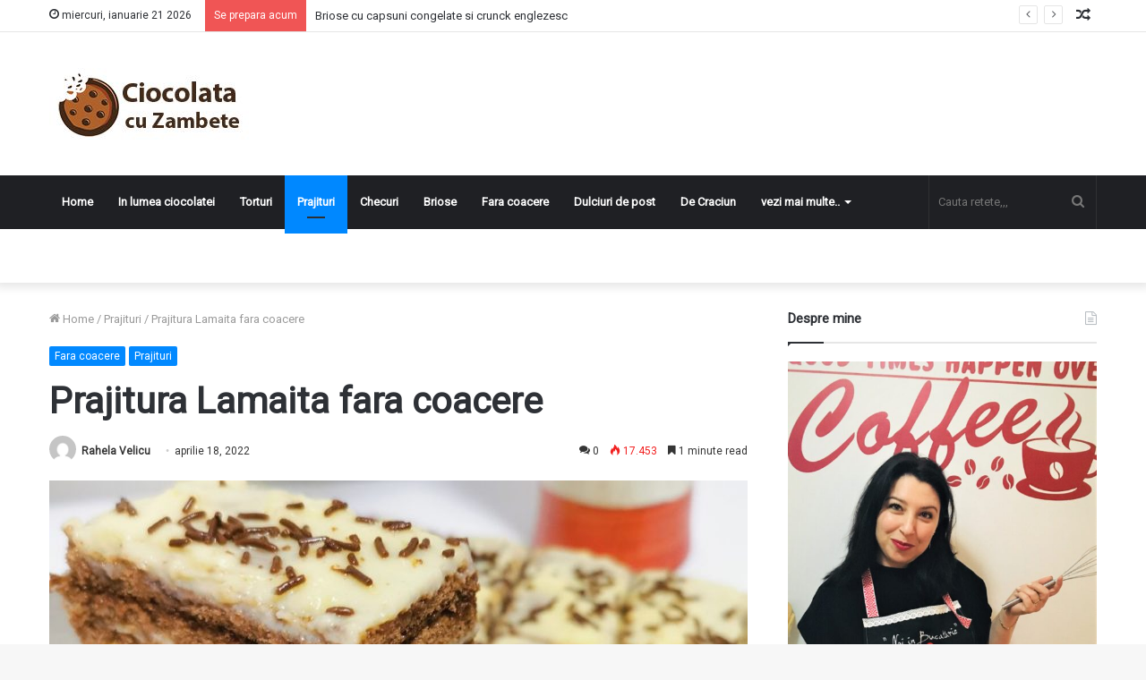

--- FILE ---
content_type: text/html; charset=UTF-8
request_url: https://ciocolatacuzambete.ro/prajitura-lamaita-fara-coacere/
body_size: 15516
content:
<!DOCTYPE html>
<html lang="ro-RO" class="" data-skin="light">
<head>
	<meta charset="UTF-8" />
	<link rel="profile" href="https://gmpg.org/xfn/11" />
	<title>Prajitura Lamaita fara coacere - Ciocolata cu Zambete</title>

<!-- This site is optimized with the Yoast SEO plugin v12.1 - https://yoast.com/wordpress/plugins/seo/ -->
<meta name="description" content="Prajitura Lamaita fara coacere este o prajitura delicioasa preparata cu foi de pandispan si o crema cu lamaie, o crema simpla si dleicioasa"/>
<link rel="canonical" href="https://ciocolatacuzambete.ro/prajitura-lamaita-fara-coacere/" />
<meta property="og:locale" content="ro_RO" />
<meta property="og:type" content="article" />
<meta property="og:title" content="Prajitura Lamaita fara coacere - Ciocolata cu Zambete" />
<meta property="og:description" content="Prajitura Lamaita fara coacere este o prajitura delicioasa preparata cu foi de pandispan si o crema cu lamaie, o crema simpla si dleicioasa" />
<meta property="og:url" content="https://ciocolatacuzambete.ro/prajitura-lamaita-fara-coacere/" />
<meta property="og:site_name" content="Ciocolata cu Zambete" />
<meta property="article:tag" content="crema de lamaie" />
<meta property="article:tag" content="desert rapid" />
<meta property="article:tag" content="fara coacere" />
<meta property="article:tag" content="lamaie" />
<meta property="article:tag" content="pandispan" />
<meta property="article:section" content="Prajituri" />
<meta property="article:published_time" content="2022-04-18T19:16:30+00:00" />
<meta property="article:modified_time" content="2023-10-14T19:00:37+00:00" />
<meta property="og:updated_time" content="2023-10-14T19:00:37+00:00" />
<meta property="og:image" content="https://ciocolatacuzambete.ro/wp-content/uploads/2022/04/IMG_20220417_205814.jpg" />
<meta property="og:image:secure_url" content="https://ciocolatacuzambete.ro/wp-content/uploads/2022/04/IMG_20220417_205814.jpg" />
<meta property="og:image:width" content="1280" />
<meta property="og:image:height" content="589" />
<meta name="twitter:card" content="summary_large_image" />
<meta name="twitter:description" content="Prajitura Lamaita fara coacere este o prajitura delicioasa preparata cu foi de pandispan si o crema cu lamaie, o crema simpla si dleicioasa" />
<meta name="twitter:title" content="Prajitura Lamaita fara coacere - Ciocolata cu Zambete" />
<meta name="twitter:image" content="https://ciocolatacuzambete.ro/wp-content/uploads/2022/04/IMG_20220417_205814.jpg" />
<script type='application/ld+json' class='yoast-schema-graph yoast-schema-graph--main'>{"@context":"https://schema.org","@graph":[{"@type":"Organization","@id":"https://ciocolatacuzambete.ro/#organization","name":"Total Online SRL","url":"https://ciocolatacuzambete.ro/","sameAs":[],"logo":{"@type":"ImageObject","@id":"https://ciocolatacuzambete.ro/#logo","url":"https://ciocolatacuzambete.ro/wp-content/uploads/2019/09/logo.png","width":665,"height":138,"caption":"Total Online SRL"},"image":{"@id":"https://ciocolatacuzambete.ro/#logo"}},{"@type":"WebSite","@id":"https://ciocolatacuzambete.ro/#website","url":"https://ciocolatacuzambete.ro/","name":"Ciocolata cu Zambete","publisher":{"@id":"https://ciocolatacuzambete.ro/#organization"},"potentialAction":{"@type":"SearchAction","target":"https://ciocolatacuzambete.ro/?s={search_term_string}","query-input":"required name=search_term_string"}},{"@type":"ImageObject","@id":"https://ciocolatacuzambete.ro/prajitura-lamaita-fara-coacere/#primaryimage","url":"https://ciocolatacuzambete.ro/wp-content/uploads/2022/04/IMG_20220417_205814.jpg","width":1280,"height":589},{"@type":"WebPage","@id":"https://ciocolatacuzambete.ro/prajitura-lamaita-fara-coacere/#webpage","url":"https://ciocolatacuzambete.ro/prajitura-lamaita-fara-coacere/","inLanguage":"ro-RO","name":"Prajitura Lamaita fara coacere - Ciocolata cu Zambete","isPartOf":{"@id":"https://ciocolatacuzambete.ro/#website"},"primaryImageOfPage":{"@id":"https://ciocolatacuzambete.ro/prajitura-lamaita-fara-coacere/#primaryimage"},"datePublished":"2022-04-18T19:16:30+00:00","dateModified":"2023-10-14T19:00:37+00:00","description":"Prajitura Lamaita fara coacere este o prajitura delicioasa preparata cu foi de pandispan si o crema cu lamaie, o crema simpla si dleicioasa"},{"@type":"Article","@id":"https://ciocolatacuzambete.ro/prajitura-lamaita-fara-coacere/#article","isPartOf":{"@id":"https://ciocolatacuzambete.ro/prajitura-lamaita-fara-coacere/#webpage"},"author":{"@id":"https://ciocolatacuzambete.ro/#/schema/person/b6ae802f9868280b132ce86df3b7aa92"},"headline":"Prajitura Lamaita fara coacere","datePublished":"2022-04-18T19:16:30+00:00","dateModified":"2023-10-14T19:00:37+00:00","commentCount":0,"mainEntityOfPage":{"@id":"https://ciocolatacuzambete.ro/prajitura-lamaita-fara-coacere/#webpage"},"publisher":{"@id":"https://ciocolatacuzambete.ro/#organization"},"image":{"@id":"https://ciocolatacuzambete.ro/prajitura-lamaita-fara-coacere/#primaryimage"},"keywords":"crema de lamaie,desert rapid,fara coacere,lamaie,pandispan","articleSection":"Fara coacere,Prajituri"},{"@type":["Person"],"@id":"https://ciocolatacuzambete.ro/#/schema/person/b6ae802f9868280b132ce86df3b7aa92","name":"Rahela Velicu","image":{"@type":"ImageObject","@id":"https://ciocolatacuzambete.ro/#authorlogo","url":"https://secure.gravatar.com/avatar/0ebce8a6b2349e8e2a54e9bd456063ce?s=96&d=mm&r=g","caption":"Rahela Velicu"},"sameAs":[]}]}</script>
<!-- / Yoast SEO plugin. -->

<link rel='dns-prefetch' href='//s.w.org' />
		<script type="text/javascript">
			window._wpemojiSettings = {"baseUrl":"https:\/\/s.w.org\/images\/core\/emoji\/12.0.0-1\/72x72\/","ext":".png","svgUrl":"https:\/\/s.w.org\/images\/core\/emoji\/12.0.0-1\/svg\/","svgExt":".svg","source":{"concatemoji":"https:\/\/ciocolatacuzambete.ro\/wp-includes\/js\/wp-emoji-release.min.js?ver=5.2.3"}};
			!function(a,b,c){function d(a,b){var c=String.fromCharCode;l.clearRect(0,0,k.width,k.height),l.fillText(c.apply(this,a),0,0);var d=k.toDataURL();l.clearRect(0,0,k.width,k.height),l.fillText(c.apply(this,b),0,0);var e=k.toDataURL();return d===e}function e(a){var b;if(!l||!l.fillText)return!1;switch(l.textBaseline="top",l.font="600 32px Arial",a){case"flag":return!(b=d([55356,56826,55356,56819],[55356,56826,8203,55356,56819]))&&(b=d([55356,57332,56128,56423,56128,56418,56128,56421,56128,56430,56128,56423,56128,56447],[55356,57332,8203,56128,56423,8203,56128,56418,8203,56128,56421,8203,56128,56430,8203,56128,56423,8203,56128,56447]),!b);case"emoji":return b=d([55357,56424,55356,57342,8205,55358,56605,8205,55357,56424,55356,57340],[55357,56424,55356,57342,8203,55358,56605,8203,55357,56424,55356,57340]),!b}return!1}function f(a){var c=b.createElement("script");c.src=a,c.defer=c.type="text/javascript",b.getElementsByTagName("head")[0].appendChild(c)}var g,h,i,j,k=b.createElement("canvas"),l=k.getContext&&k.getContext("2d");for(j=Array("flag","emoji"),c.supports={everything:!0,everythingExceptFlag:!0},i=0;i<j.length;i++)c.supports[j[i]]=e(j[i]),c.supports.everything=c.supports.everything&&c.supports[j[i]],"flag"!==j[i]&&(c.supports.everythingExceptFlag=c.supports.everythingExceptFlag&&c.supports[j[i]]);c.supports.everythingExceptFlag=c.supports.everythingExceptFlag&&!c.supports.flag,c.DOMReady=!1,c.readyCallback=function(){c.DOMReady=!0},c.supports.everything||(h=function(){c.readyCallback()},b.addEventListener?(b.addEventListener("DOMContentLoaded",h,!1),a.addEventListener("load",h,!1)):(a.attachEvent("onload",h),b.attachEvent("onreadystatechange",function(){"complete"===b.readyState&&c.readyCallback()})),g=c.source||{},g.concatemoji?f(g.concatemoji):g.wpemoji&&g.twemoji&&(f(g.twemoji),f(g.wpemoji)))}(window,document,window._wpemojiSettings);
		</script>
		<style type="text/css">
img.wp-smiley,
img.emoji {
	display: inline !important;
	border: none !important;
	box-shadow: none !important;
	height: 1em !important;
	width: 1em !important;
	margin: 0 .07em !important;
	vertical-align: -0.1em !important;
	background: none !important;
	padding: 0 !important;
}
</style>
	<link rel='stylesheet' id='wp-block-library-css'  href='https://ciocolatacuzambete.ro/wp-includes/css/dist/block-library/style.min.css?ver=5.2.3' type='text/css' media='all' />
<link rel='stylesheet' id='wp-block-library-theme-css'  href='https://ciocolatacuzambete.ro/wp-includes/css/dist/block-library/theme.min.css?ver=5.2.3' type='text/css' media='all' />
<link rel='stylesheet' id='tie-css-base-css'  href='https://ciocolatacuzambete.ro/wp-content/themes/jannah/assets/css/base.min.css?ver=5.4.0' type='text/css' media='all' />
<link rel='stylesheet' id='tie-css-styles-css'  href='https://ciocolatacuzambete.ro/wp-content/themes/jannah/assets/css/style.min.css?ver=5.4.0' type='text/css' media='all' />
<link rel='stylesheet' id='tie-css-widgets-css'  href='https://ciocolatacuzambete.ro/wp-content/themes/jannah/assets/css/widgets.min.css?ver=5.4.0' type='text/css' media='all' />
<link rel='stylesheet' id='tie-css-helpers-css'  href='https://ciocolatacuzambete.ro/wp-content/themes/jannah/assets/css/helpers.min.css?ver=5.4.0' type='text/css' media='all' />
<link rel='stylesheet' id='tie-fontawesome5-css'  href='https://ciocolatacuzambete.ro/wp-content/themes/jannah/assets/css/fontawesome.css?ver=5.4.0' type='text/css' media='all' />
<link rel='stylesheet' id='tie-css-ilightbox-css'  href='https://ciocolatacuzambete.ro/wp-content/themes/jannah/assets/ilightbox/dark-skin/skin.css?ver=5.4.0' type='text/css' media='all' />
<link rel='stylesheet' id='tie-css-single-css'  href='https://ciocolatacuzambete.ro/wp-content/themes/jannah/assets/css/single.min.css?ver=5.4.0' type='text/css' media='all' />
<link rel='stylesheet' id='tie-css-print-css'  href='https://ciocolatacuzambete.ro/wp-content/themes/jannah/assets/css/print.css?ver=5.4.0' type='text/css' media='print' />
<style id='tie-css-print-inline-css' type='text/css'>
.wf-active .logo-text,.wf-active h1,.wf-active h2,.wf-active h3,.wf-active h4,.wf-active h5,.wf-active h6,.wf-active .the-subtitle{font-family: 'Roboto';}
</style>
<script type='text/javascript' src='https://ciocolatacuzambete.ro/wp-includes/js/jquery/jquery.js?ver=1.12.4-wp'></script>
<script type='text/javascript' src='https://ciocolatacuzambete.ro/wp-includes/js/jquery/jquery-migrate.min.js?ver=1.4.1'></script>
<link rel='https://api.w.org/' href='https://ciocolatacuzambete.ro/wp-json/' />
<link rel="EditURI" type="application/rsd+xml" title="RSD" href="https://ciocolatacuzambete.ro/xmlrpc.php?rsd" />
<link rel="wlwmanifest" type="application/wlwmanifest+xml" href="https://ciocolatacuzambete.ro/wp-includes/wlwmanifest.xml" /> 
<meta name="generator" content="WordPress 5.2.3" />
<link rel='shortlink' href='https://ciocolatacuzambete.ro/?p=2965' />
<link rel="alternate" type="application/json+oembed" href="https://ciocolatacuzambete.ro/wp-json/oembed/1.0/embed?url=https%3A%2F%2Fciocolatacuzambete.ro%2Fprajitura-lamaita-fara-coacere%2F" />
<link rel="alternate" type="text/xml+oembed" href="https://ciocolatacuzambete.ro/wp-json/oembed/1.0/embed?url=https%3A%2F%2Fciocolatacuzambete.ro%2Fprajitura-lamaita-fara-coacere%2F&#038;format=xml" />
<meta http-equiv="X-UA-Compatible" content="IE=edge"><!-- Global site tag (gtag.js) - Google Analytics -->
<script async src="https://www.googletagmanager.com/gtag/js?id=UA-149155148-1"></script>
<script>
  window.dataLayer = window.dataLayer || [];
  function gtag(){dataLayer.push(arguments);}
  gtag('js', new Date());

  gtag('config', 'UA-149155148-1');
</script>

<script src="https://d3u598arehftfk.cloudfront.net/prebid_hb_11506_21171.js" async> </script>
<meta name="theme-color" content="#0088ff" /><meta name="viewport" content="width=device-width, initial-scale=1.0" /></head>

<body id="tie-body" class="post-template-default single single-post postid-2965 single-format-standard wrapper-has-shadow block-head-1 magazine2 is-thumb-overlay-disabled is-desktop is-header-layout-3 has-header-ad sidebar-right has-sidebar post-layout-1 narrow-title-narrow-media is-standard-format has-mobile-share elementor-default elementor-kit-2128">



<div class="background-overlay">

	<div id="tie-container" class="site tie-container">

		
		<div id="tie-wrapper">

			
<header id="theme-header" class="theme-header header-layout-3 main-nav-dark main-nav-default-dark main-nav-below has-stream-item top-nav-active top-nav-light top-nav-default-light top-nav-above has-shadow has-normal-width-logo mobile-header-default">
	
<nav id="top-nav"  class="has-date-breaking-components top-nav header-nav has-breaking-news" aria-label="Secondary Navigation">
	<div class="container">
		<div class="topbar-wrapper">

			
					<div class="topbar-today-date tie-icon">
						miercuri, ianuarie 21 2026					</div>
					
			<div class="tie-alignleft">
				
<div class="breaking controls-is-active">

	<span class="breaking-title">
		<span class="tie-icon-bolt breaking-icon" aria-hidden="true"></span>
		<span class="breaking-title-text">Se prepara acum</span>
	</span>

	<ul id="breaking-news-in-header" class="breaking-news" data-type="reveal" data-arrows="true">

		
							<li class="news-item">
								<a href="https://ciocolatacuzambete.ro/chec-oparit-cu-nuci-si-ciocolata/">Chec oparit cu nuci si ciocolata</a>
							</li>

							
							<li class="news-item">
								<a href="https://ciocolatacuzambete.ro/briose-cu-capsuni-congelate-si-crunck-englezesc/">Briose cu capsuni congelate si crunck englezesc</a>
							</li>

							
							<li class="news-item">
								<a href="https://ciocolatacuzambete.ro/clatite-milaneze-cu-inghetata/">Clatite Milaneze cu inghetata</a>
							</li>

							
							<li class="news-item">
								<a href="https://ciocolatacuzambete.ro/gris-cu-lapte/">Gris cu lapte</a>
							</li>

							
							<li class="news-item">
								<a href="https://ciocolatacuzambete.ro/din-retetele-mamei-pandispan-rapid-fara-coacere/">Din retetele mamei: Pandispan rapid fara coacere</a>
							</li>

							
							<li class="news-item">
								<a href="https://ciocolatacuzambete.ro/prajitura-diplomat/">Prajitura Diplomat</a>
							</li>

							
							<li class="news-item">
								<a href="https://ciocolatacuzambete.ro/tort-raffaello-cu-piscoturi-si-nuca-de-cocos/">Tort Raffaello cu piscoturi si nuca de cocos</a>
							</li>

							
							<li class="news-item">
								<a href="https://ciocolatacuzambete.ro/guguluf-cu-umplutura-de-nuci-si-coaja-de-portocala/">Guguluf cu umplutura de nuci si coaja de portocala</a>
							</li>

							
							<li class="news-item">
								<a href="https://ciocolatacuzambete.ro/prajitura-puf-cu-ananas-si-ciocolata-alba/">Prajitura Puf cu ananas si ciocolata alba</a>
							</li>

							
							<li class="news-item">
								<a href="https://ciocolatacuzambete.ro/prajitura-fara-zahar-cu-crema-de-ciocolata/">Prajitura fara zahar cu crema de ciocolata</a>
							</li>

							
	</ul>
</div><!-- #breaking /-->
			</div><!-- .tie-alignleft /-->

			<div class="tie-alignright">
				<ul class="components">	<li class="random-post-icon menu-item custom-menu-link">
		<a href="/prajitura-lamaita-fara-coacere/?random-post=1" class="random-post" title="Random Article" rel="nofollow">
			<span class="tie-icon-random" aria-hidden="true"></span>
			<span class="screen-reader-text">Random Article</span>
		</a>
	</li>
	</ul><!-- Components -->			</div><!-- .tie-alignright /-->

		</div><!-- .topbar-wrapper /-->
	</div><!-- .container /-->
</nav><!-- #top-nav /-->

<div class="container header-container">
	<div class="tie-row logo-row">

		
		<div class="logo-wrapper">
			<div class="tie-col-md-4 logo-container clearfix">
				<div id="mobile-header-components-area_1" class="mobile-header-components"><ul class="components"><li class="mobile-component_menu custom-menu-link"><a href="#" id="mobile-menu-icon" class=""><span class="tie-mobile-menu-icon nav-icon is-layout-1"></span><span class="screen-reader-text">Menu</span></a></li></ul></div>
		<div id="logo" class="image-logo" >

			
			<a title="Ciocolata cu Zambete" href="https://ciocolatacuzambete.ro/">
				
				<picture class="tie-logo-default tie-logo-picture">
					<source class="tie-logo-source-default tie-logo-source" srcset="https://ciocolatacuzambete.ro/wp-content/uploads/2019/10/logoxx.jpg">
					<img class="tie-logo-img-default tie-logo-img" src="https://ciocolatacuzambete.ro/wp-content/uploads/2019/10/logoxx.jpg" alt="Ciocolata cu Zambete" width="223" height="80" style="max-height:80px; width: auto;" />
				</picture>
						</a>

			
		</div><!-- #logo /-->

					</div><!-- .tie-col /-->
		</div><!-- .logo-wrapper /-->

		<div class="tie-col-md-8 stream-item stream-item-top-wrapper"><div class="stream-item-top"></div></div><!-- .tie-col /-->
	</div><!-- .tie-row /-->
</div><!-- .container /-->

<div class="main-nav-wrapper">
	<nav id="main-nav" data-skin="search-in-main-nav" class="main-nav header-nav live-search-parent"  aria-label="Primary Navigation">
		<div class="container">

			<div class="main-menu-wrapper">

				
				<div id="menu-components-wrap">

					
					<div class="main-menu main-menu-wrap tie-alignleft">
						<div id="main-nav-menu" class="main-menu header-menu"><ul id="menu-primary-navigation" class="menu" role="menubar"><li id="menu-item-7" class="menu-item menu-item-type-custom menu-item-object-custom menu-item-home menu-item-7"><a title="						" href="https://ciocolatacuzambete.ro/">Home</a></li>
<li id="menu-item-707" class="menu-item menu-item-type-taxonomy menu-item-object-category menu-item-707"><a href="https://ciocolatacuzambete.ro/in-lumea-ciocolatei/">In lumea ciocolatei</a></li>
<li id="menu-item-709" class="menu-item menu-item-type-taxonomy menu-item-object-category menu-item-709"><a href="https://ciocolatacuzambete.ro/retete-de-torturi/">Torturi</a></li>
<li id="menu-item-708" class="menu-item menu-item-type-taxonomy menu-item-object-category current-post-ancestor current-menu-parent current-post-parent menu-item-708 tie-current-menu"><a href="https://ciocolatacuzambete.ro/retete-de-prajituri/">Prajituri</a></li>
<li id="menu-item-704" class="menu-item menu-item-type-taxonomy menu-item-object-category menu-item-704"><a href="https://ciocolatacuzambete.ro/retete-de-checuri/">Checuri</a></li>
<li id="menu-item-703" class="menu-item menu-item-type-taxonomy menu-item-object-category menu-item-703"><a href="https://ciocolatacuzambete.ro/retete-de-briose/">Briose</a></li>
<li id="menu-item-706" class="menu-item menu-item-type-taxonomy menu-item-object-category current-post-ancestor current-menu-parent current-post-parent menu-item-706"><a href="https://ciocolatacuzambete.ro/retete-fara-coacere/">Fara coacere</a></li>
<li id="menu-item-705" class="menu-item menu-item-type-taxonomy menu-item-object-category menu-item-705"><a href="https://ciocolatacuzambete.ro/dulciuri-de-post/">Dulciuri de post</a></li>
<li id="menu-item-1097" class="menu-item menu-item-type-taxonomy menu-item-object-category menu-item-1097"><a href="https://ciocolatacuzambete.ro/de-craciun/">De Craciun</a></li>
<li id="menu-item-2144" class="menu-item menu-item-type-custom menu-item-object-custom menu-item-has-children menu-item-2144"><a href="#">vezi mai multe..</a>
<ul class="sub-menu menu-sub-content">
	<li id="menu-item-1330" class="menu-item menu-item-type-taxonomy menu-item-object-category menu-item-1330"><a href="https://ciocolatacuzambete.ro/biscuiti/">Biscuiti</a></li>
	<li id="menu-item-2145" class="menu-item menu-item-type-taxonomy menu-item-object-category menu-item-2145"><a href="https://ciocolatacuzambete.ro/aluaturi-dulci/">Aluaturi dulci</a></li>
	<li id="menu-item-2146" class="menu-item menu-item-type-taxonomy menu-item-object-category menu-item-2146"><a href="https://ciocolatacuzambete.ro/aluaturi-sarate/">Aluaturi sărate</a></li>
	<li id="menu-item-2147" class="menu-item menu-item-type-taxonomy menu-item-object-category menu-item-2147"><a href="https://ciocolatacuzambete.ro/bauturi/">Băuturi</a></li>
	<li id="menu-item-2148" class="menu-item menu-item-type-taxonomy menu-item-object-category menu-item-2148"><a href="https://ciocolatacuzambete.ro/gemuri/">Gemuri</a></li>
	<li id="menu-item-1379" class="menu-item menu-item-type-taxonomy menu-item-object-category menu-item-1379"><a href="https://ciocolatacuzambete.ro/diverse/">Diverse</a></li>
	<li id="menu-item-2911" class="menu-item menu-item-type-taxonomy menu-item-object-category menu-item-2911"><a href="https://ciocolatacuzambete.ro/retete-internationale/">Retete internationale</a></li>
	<li id="menu-item-5754" class="menu-item menu-item-type-taxonomy menu-item-object-category menu-item-5754"><a href="https://ciocolatacuzambete.ro/retete-vechi/">Retete Vechi</a></li>
	<li id="menu-item-6250" class="menu-item menu-item-type-taxonomy menu-item-object-category menu-item-6250"><a href="https://ciocolatacuzambete.ro/de-paste/">De Paste</a></li>
</ul>
</li>
</ul></div>					</div><!-- .main-menu.tie-alignleft /-->

					<ul class="components">		<li class="search-bar menu-item custom-menu-link" aria-label="Search">
			<form method="get" id="search" action="https://ciocolatacuzambete.ro/">
				<input id="search-input" class="is-ajax-search"  inputmode="search" type="text" name="s" title="Cauta retete,,," placeholder="Cauta retete,,," />
				<button id="search-submit" type="submit">
					<span class="tie-icon-search tie-search-icon" aria-hidden="true"></span>
					<span class="screen-reader-text">Cauta retete,,,</span>
				</button>
			</form>
		</li>
		</ul><!-- Components -->
				</div><!-- #menu-components-wrap /-->
			</div><!-- .main-menu-wrapper /-->
		</div><!-- .container /-->
	</nav><!-- #main-nav /-->
</div><!-- .main-nav-wrapper /-->

</header>

<div id="content" class="site-content container"><div id="main-content-row" class="tie-row main-content-row">

<div class="main-content tie-col-md-8 tie-col-xs-12" role="main">

	
	<article id="the-post" class="container-wrapper post-content tie-standard">

		
<header class="entry-header-outer">

	<nav id="breadcrumb"><a href="https://ciocolatacuzambete.ro/"><span class="tie-icon-home" aria-hidden="true"></span> Home</a><em class="delimiter">/</em><a href="https://ciocolatacuzambete.ro/retete-de-prajituri/">Prajituri</a><em class="delimiter">/</em><span class="current">Prajitura Lamaita fara coacere</span></nav><script type="application/ld+json">{"@context":"http:\/\/schema.org","@type":"BreadcrumbList","@id":"#Breadcrumb","itemListElement":[{"@type":"ListItem","position":1,"item":{"name":"Home","@id":"https:\/\/ciocolatacuzambete.ro\/"}},{"@type":"ListItem","position":2,"item":{"name":"Prajituri","@id":"https:\/\/ciocolatacuzambete.ro\/retete-de-prajituri\/"}}]}</script>
	<div class="entry-header">

		<span class="post-cat-wrap"><a class="post-cat tie-cat-47" href="https://ciocolatacuzambete.ro/retete-fara-coacere/">Fara coacere</a><a class="post-cat tie-cat-44" href="https://ciocolatacuzambete.ro/retete-de-prajituri/">Prajituri</a></span>
		<h1 class="post-title entry-title">Prajitura Lamaita fara coacere</h1>

		<div id="single-post-meta" class="post-meta clearfix"><span class="author-meta single-author with-avatars"><span class="meta-item meta-author-wrapper meta-author-2">
						<span class="meta-author-avatar">
							<a href="https://ciocolatacuzambete.ro/author/rahela/"><img alt='Photo of Rahela Velicu' src='https://secure.gravatar.com/avatar/0ebce8a6b2349e8e2a54e9bd456063ce?s=140&#038;d=mm&#038;r=g' srcset='https://secure.gravatar.com/avatar/0ebce8a6b2349e8e2a54e9bd456063ce?s=280&#038;d=mm&#038;r=g 2x' class='avatar avatar-140 photo' height='140' width='140' /></a>
						</span>
					<span class="meta-author"><a href="https://ciocolatacuzambete.ro/author/rahela/" class="author-name tie-icon" title="Rahela Velicu">Rahela Velicu</a></span></span></span><span class="date meta-item tie-icon">aprilie 18, 2022</span><div class="tie-alignright"><span class="meta-comment tie-icon meta-item fa-before">0</span><span class="meta-views meta-item very-hot"><span class="tie-icon-fire" aria-hidden="true"></span> 17.452 </span><span class="meta-reading-time meta-item"><span class="tie-icon-bookmark" aria-hidden="true"></span> 1 minute read</span> </div></div><!-- .post-meta -->	</div><!-- .entry-header /-->

	
	
</header><!-- .entry-header-outer /-->

<div  class="featured-area"><div class="featured-area-inner"><figure class="single-featured-image"><img width="780" height="470" src="https://ciocolatacuzambete.ro/wp-content/uploads/2022/04/IMG_20220417_205814-780x470.jpg" class="attachment-jannah-image-post size-jannah-image-post wp-post-image" alt="" is_main_img="1" /></figure></div></div>
		<div class="entry-content entry clearfix">

			
			<h3>Prajitura Lamaita fara coacere</h3>
<p>Prajitura Lamaita fara coacere este o prajitura simpla si delicioasa facuta cu foi de pandispan de la Boromir. Imi place sa prepar eu foile de pandispan acasa, insa atunci cand sunt grabita sau se anunta musafiri pe ultima suta de metri, trebuie sa facem ceva rapid. Sau chiar si fara ocazie se poate face o asemena prajitura 🙂</p>
<h3>Sfaturi!</h3>
<ul>
<li>Foile de pandispan sunt destul de moi, insa va sugerez sa le insiropati foarte putin cu ajutorul unui pulverizator.</li>
<li>Pentru crema folosim oua intregi, nu doar galbenusuri.</li>
<li><a href="https://ciocolatacuzambete.ro/retete-fara-coacere/"><strong>Reteta fara coacere.</strong></a> Veti impresiona musafirii fara sa porniti cuptorul. Nu eram adepta foilor sau blaturilor din comert, insa uneori se pot folosi cu succes.</li>
</ul>
<h3>Ingrediente:</h3>
<ul>
<li><strong>1 pachet foi de pandispan</strong></li>
<li><strong>4 oua</strong></li>
<li><strong>600 ml lapte</strong></li>
<li><strong>2 linguri cu varf cu faina</strong></li>
<li><strong>7 linguri cu zahar </strong></li>
<li><strong>100 gr unt</strong></li>
<li><strong>coaja razuita de la o lamaie</strong></li>
<li><strong>100 gr Finetti </strong></li>
<li><strong>1 ceasca de apa + 1 lingura de zahar+ esenta de rom </strong></li>
</ul>
<p><strong>Mod de preparare.</strong></p>
<p>1.Mai intai pregatim crema. Batem ouale si adaugam zaharul si faina. Amestecam bine cu telul si adaugam si laptele in fir subtire. Punem compozitia la foc mediu si preparam crema. Amestecam continuu si lasam pe foc pana cand devine ca o budinca.</p><div class="stream-item stream-item-in-post stream-item-inline-post aligncenter"></div>
<p>2.Lasam crema la racit 15 minute, iar cand mai este foarte putin calduta adaugam untul taiat cubulete si coaja de lamaie. Amestecam bine cu telul pana ce tot untul este topit si incorporat in crema.</p>
<p>3.Pregatim siropul din apa, zahar si esenta de rom. Punem prima foaie de <strong><a href="https://farfuria-cu-gust.ro/pandispan-rapid-cu-crema-de-ciocolata/">pandispan</a></strong> pe un platou si pulverizam sirop, nu prea mult, decat avem grija sa stropim uniform. Acestea sunt foile pentru pandispan:</p>
<p><img class="alignnone size-medium wp-image-2973" style="font-family: -apple-system, BlinkMacSystemFont, 'Segoe UI', Roboto, Oxygen, Oxygen-Sans, Ubuntu, Cantarell, 'Helvetica Neue', 'Open Sans', Arial, sans-serif;" src="https://ciocolatacuzambete.ro/wp-content/uploads/2022/04/IMG_1332-300x300.jpg" alt="" width="300" height="300" srcset="https://ciocolatacuzambete.ro/wp-content/uploads/2022/04/IMG_1332-300x300.jpg 300w, https://ciocolatacuzambete.ro/wp-content/uploads/2022/04/IMG_1332-150x150.jpg 150w, https://ciocolatacuzambete.ro/wp-content/uploads/2022/04/IMG_1332.jpg 720w" sizes="(max-width: 300px) 100vw, 300px" /></p>
<p>4.Punem o parte de crema si acorpim cu alt blat de bandispan. Unul dintre straturi trebuie sa fie de Finetti. Puteti sa diluati Finetti cu 2 linguri de lapte si sa-l incalziti 30 de secunde la microunde. Se va intinde mai usor peste blat.</p>
<p>5.Ultimul strat il punem de crema si presaram ornamente. Dam prajitura 20-30 de minute la rece si putem portiona. Pofta buna!</p>
<p><img class="alignnone size-medium wp-image-2967" src="https://ciocolatacuzambete.ro/wp-content/uploads/2022/04/IMG_20220417_205729-300x138.jpg" alt="" width="300" height="138" srcset="https://ciocolatacuzambete.ro/wp-content/uploads/2022/04/IMG_20220417_205729-300x138.jpg 300w, https://ciocolatacuzambete.ro/wp-content/uploads/2022/04/IMG_20220417_205729-768x353.jpg 768w, https://ciocolatacuzambete.ro/wp-content/uploads/2022/04/IMG_20220417_205729-1024x471.jpg 1024w, https://ciocolatacuzambete.ro/wp-content/uploads/2022/04/IMG_20220417_205729.jpg 1280w" sizes="(max-width: 300px) 100vw, 300px" /> <img class="alignnone size-medium wp-image-2968" src="https://ciocolatacuzambete.ro/wp-content/uploads/2022/04/IMG_20220417_205732-300x138.jpg" alt="" width="300" height="138" srcset="https://ciocolatacuzambete.ro/wp-content/uploads/2022/04/IMG_20220417_205732-300x138.jpg 300w, https://ciocolatacuzambete.ro/wp-content/uploads/2022/04/IMG_20220417_205732-768x353.jpg 768w, https://ciocolatacuzambete.ro/wp-content/uploads/2022/04/IMG_20220417_205732-1024x471.jpg 1024w, https://ciocolatacuzambete.ro/wp-content/uploads/2022/04/IMG_20220417_205732.jpg 1280w" sizes="(max-width: 300px) 100vw, 300px" /> <img class="alignnone size-medium wp-image-2969" src="https://ciocolatacuzambete.ro/wp-content/uploads/2022/04/IMG_20220417_205814-300x138.jpg" alt="" width="300" height="138" srcset="https://ciocolatacuzambete.ro/wp-content/uploads/2022/04/IMG_20220417_205814-300x138.jpg 300w, https://ciocolatacuzambete.ro/wp-content/uploads/2022/04/IMG_20220417_205814-768x353.jpg 768w, https://ciocolatacuzambete.ro/wp-content/uploads/2022/04/IMG_20220417_205814-1024x471.jpg 1024w, https://ciocolatacuzambete.ro/wp-content/uploads/2022/04/IMG_20220417_205814.jpg 1280w" sizes="(max-width: 300px) 100vw, 300px" /><img class="alignnone size-medium wp-image-2970" style="font-family: -apple-system, BlinkMacSystemFont, 'Segoe UI', Roboto, Oxygen, Oxygen-Sans, Ubuntu, Cantarell, 'Helvetica Neue', 'Open Sans', Arial, sans-serif;" src="https://ciocolatacuzambete.ro/wp-content/uploads/2022/04/IMG_20220417_210113-300x138.jpg" alt="" width="300" height="138" srcset="https://ciocolatacuzambete.ro/wp-content/uploads/2022/04/IMG_20220417_210113-300x138.jpg 300w, https://ciocolatacuzambete.ro/wp-content/uploads/2022/04/IMG_20220417_210113-768x353.jpg 768w, https://ciocolatacuzambete.ro/wp-content/uploads/2022/04/IMG_20220417_210113-1024x471.jpg 1024w, https://ciocolatacuzambete.ro/wp-content/uploads/2022/04/IMG_20220417_210113.jpg 1280w" sizes="(max-width: 300px) 100vw, 300px" /> <img class="alignnone size-medium wp-image-2971" style="font-family: -apple-system, BlinkMacSystemFont, 'Segoe UI', Roboto, Oxygen, Oxygen-Sans, Ubuntu, Cantarell, 'Helvetica Neue', 'Open Sans', Arial, sans-serif;" src="https://ciocolatacuzambete.ro/wp-content/uploads/2022/04/IMG_20220417_210116-300x138.jpg" alt="" width="300" height="138" srcset="https://ciocolatacuzambete.ro/wp-content/uploads/2022/04/IMG_20220417_210116-300x138.jpg 300w, https://ciocolatacuzambete.ro/wp-content/uploads/2022/04/IMG_20220417_210116-768x353.jpg 768w, https://ciocolatacuzambete.ro/wp-content/uploads/2022/04/IMG_20220417_210116-1024x471.jpg 1024w, https://ciocolatacuzambete.ro/wp-content/uploads/2022/04/IMG_20220417_210116.jpg 1280w" sizes="(max-width: 300px) 100vw, 300px" /> <img class="alignnone size-medium wp-image-2972" style="font-family: -apple-system, BlinkMacSystemFont, 'Segoe UI', Roboto, Oxygen, Oxygen-Sans, Ubuntu, Cantarell, 'Helvetica Neue', 'Open Sans', Arial, sans-serif;" src="https://ciocolatacuzambete.ro/wp-content/uploads/2022/04/IMG_20220417_210119-300x138.jpg" alt="" width="300" height="138" srcset="https://ciocolatacuzambete.ro/wp-content/uploads/2022/04/IMG_20220417_210119-300x138.jpg 300w, https://ciocolatacuzambete.ro/wp-content/uploads/2022/04/IMG_20220417_210119-768x353.jpg 768w, https://ciocolatacuzambete.ro/wp-content/uploads/2022/04/IMG_20220417_210119-1024x471.jpg 1024w, https://ciocolatacuzambete.ro/wp-content/uploads/2022/04/IMG_20220417_210119.jpg 1280w" sizes="(max-width: 300px) 100vw, 300px" /></p>

			<div class="post-bottom-meta post-bottom-tags post-tags-modern"><div class="post-bottom-meta-title"><span class="tie-icon-tags" aria-hidden="true"></span> Tags</div><span class="tagcloud"><a href="https://ciocolatacuzambete.ro/tag/crema-de-lamaie/" rel="tag">crema de lamaie</a> <a href="https://ciocolatacuzambete.ro/tag/desert-rapid/" rel="tag">desert rapid</a> <a href="https://ciocolatacuzambete.ro/tag/fara-coacere/" rel="tag">fara coacere</a> <a href="https://ciocolatacuzambete.ro/tag/lamaie/" rel="tag">lamaie</a> <a href="https://ciocolatacuzambete.ro/tag/pandispan/" rel="tag">pandispan</a></span></div>
		</div><!-- .entry-content /-->

				<div id="post-extra-info">
			<div class="theiaStickySidebar">
				<div id="single-post-meta" class="post-meta clearfix"><span class="author-meta single-author with-avatars"><span class="meta-item meta-author-wrapper meta-author-2">
						<span class="meta-author-avatar">
							<a href="https://ciocolatacuzambete.ro/author/rahela/"><img alt='Photo of Rahela Velicu' src='https://secure.gravatar.com/avatar/0ebce8a6b2349e8e2a54e9bd456063ce?s=140&#038;d=mm&#038;r=g' srcset='https://secure.gravatar.com/avatar/0ebce8a6b2349e8e2a54e9bd456063ce?s=280&#038;d=mm&#038;r=g 2x' class='avatar avatar-140 photo' height='140' width='140' /></a>
						</span>
					<span class="meta-author"><a href="https://ciocolatacuzambete.ro/author/rahela/" class="author-name tie-icon" title="Rahela Velicu">Rahela Velicu</a></span></span></span><span class="date meta-item tie-icon">aprilie 18, 2022</span><div class="tie-alignright"><span class="meta-comment tie-icon meta-item fa-before">0</span><span class="meta-views meta-item very-hot"><span class="tie-icon-fire" aria-hidden="true"></span> 17.452 </span><span class="meta-reading-time meta-item"><span class="tie-icon-bookmark" aria-hidden="true"></span> 1 minute read</span> </div></div><!-- .post-meta -->			</div>
		</div>

		<div class="clearfix"></div>
		<script id="tie-schema-json" type="application/ld+json">{"@context":"http:\/\/schema.org","@type":"Article","dateCreated":"2022-04-18T22:46:30+00:00","datePublished":"2022-04-18T22:46:30+00:00","dateModified":"2023-10-14T22:30:37+00:00","headline":"Prajitura Lamaita fara coacere","name":"Prajitura Lamaita fara coacere","keywords":"crema de lamaie,desert rapid,fara coacere,lamaie,pandispan","url":"https:\/\/ciocolatacuzambete.ro\/prajitura-lamaita-fara-coacere\/","description":"Prajitura Lamaita fara coacere Prajitura Lamaita fara coacere este o prajitura simpla si delicioasa facuta cu foi de pandispan de la Boromir. Imi place sa prepar eu foile de pandispan acasa, insa atun","copyrightYear":"2022","articleSection":"Fara coacere,Prajituri","articleBody":"Prajitura Lamaita fara coacere\r\nPrajitura Lamaita fara coacere este o prajitura simpla si delicioasa facuta cu foi de pandispan de la Boromir. Imi place sa prepar eu foile de pandispan acasa, insa atunci cand sunt grabita sau se anunta musafiri pe ultima suta de metri, trebuie sa facem ceva rapid. Sau chiar si fara ocazie se poate face o asemena prajitura :)\r\nSfaturi!\r\n\r\n \tFoile de pandispan sunt destul de moi, insa va sugerez sa le insiropati foarte putin cu ajutorul unui pulverizator.\r\n \tPentru crema folosim oua intregi, nu doar galbenusuri.\r\n \tReteta fara coacere. Veti impresiona musafirii fara sa porniti cuptorul. Nu eram adepta foilor sau blaturilor din comert, insa uneori se pot folosi cu succes.\r\n\r\nIngrediente:\r\n\r\n \t1 pachet foi de pandispan\r\n \t4 oua\r\n \t600 ml lapte\r\n \t2 linguri cu varf cu faina\r\n \t7 linguri cu zahar\u00a0\r\n \t100 gr unt\r\n \tcoaja razuita de la o lamaie\r\n \t100 gr Finetti\u00a0\r\n \t1 ceasca de apa + 1 lingura de zahar+ esenta de rom\u00a0\r\n\r\nMod de preparare.\r\n\r\n1.Mai intai pregatim crema. Batem ouale si adaugam zaharul si faina. Amestecam bine cu telul si adaugam si laptele in fir subtire. Punem compozitia la foc mediu si preparam crema. Amestecam continuu si lasam pe foc pana cand devine ca o budinca.\r\n\r\n2.Lasam crema la racit 15 minute, iar cand mai este foarte putin calduta adaugam untul taiat cubulete si coaja de lamaie. Amestecam bine cu telul pana ce tot untul este topit si incorporat in crema.\r\n\r\n3.Pregatim siropul din apa, zahar si esenta de rom. Punem prima foaie de pandispan pe un platou si pulverizam sirop, nu prea mult, decat avem grija sa stropim uniform. Acestea sunt foile pentru pandispan:\r\n\r\n\r\n\r\n4.Punem o parte de crema si acorpim cu alt blat de bandispan. Unul dintre straturi trebuie sa fie de Finetti. Puteti sa diluati Finetti cu 2 linguri de lapte si sa-l incalziti 30 de secunde la microunde. Se va intinde mai usor peste blat.\r\n\r\n5.Ultimul strat il punem de crema si presaram ornamente. Dam prajitura 20-30 de minute la rece si putem portiona. Pofta buna!\r\n\r\n    ","publisher":{"@id":"#Publisher","@type":"Organization","name":"Ciocolata cu Zambete","logo":{"@type":"ImageObject","url":"https:\/\/ciocolatacuzambete.ro\/wp-content\/uploads\/2019\/10\/logoxx.jpg"}},"sourceOrganization":{"@id":"#Publisher"},"copyrightHolder":{"@id":"#Publisher"},"mainEntityOfPage":{"@type":"WebPage","@id":"https:\/\/ciocolatacuzambete.ro\/prajitura-lamaita-fara-coacere\/","breadcrumb":{"@id":"#Breadcrumb"}},"author":{"@type":"Person","name":"Rahela Velicu","url":"https:\/\/ciocolatacuzambete.ro\/author\/rahela\/"},"image":{"@type":"ImageObject","url":"https:\/\/ciocolatacuzambete.ro\/wp-content\/uploads\/2022\/04\/IMG_20220417_205814.jpg","width":1280,"height":589}}</script>
		<div id="share-buttons-bottom" class="share-buttons share-buttons-bottom">
			<div class="share-links ">
				
				<a href="https://www.facebook.com/sharer.php?u=https://ciocolatacuzambete.ro/prajitura-lamaita-fara-coacere/" rel="external noopener nofollow" title="Facebook" target="_blank" class="facebook-share-btn  large-share-button" data-raw="https://www.facebook.com/sharer.php?u={post_link}">
					<span class="share-btn-icon tie-icon-facebook"></span> <span class="social-text">Facebook</span>
				</a>
				<a href="https://twitter.com/intent/tweet?text=Prajitura%20Lamaita%20fara%20coacere&#038;url=https://ciocolatacuzambete.ro/prajitura-lamaita-fara-coacere/" rel="external noopener nofollow" title="Twitter" target="_blank" class="twitter-share-btn  large-share-button" data-raw="https://twitter.com/intent/tweet?text={post_title}&amp;url={post_link}">
					<span class="share-btn-icon tie-icon-twitter"></span> <span class="social-text">Twitter</span>
				</a>
				<a href="https://www.linkedin.com/shareArticle?mini=true&#038;url=https://ciocolatacuzambete.ro/prajitura-lamaita-fara-coacere/&#038;title=Prajitura%20Lamaita%20fara%20coacere" rel="external noopener nofollow" title="LinkedIn" target="_blank" class="linkedin-share-btn " data-raw="https://www.linkedin.com/shareArticle?mini=true&amp;url={post_full_link}&amp;title={post_title}">
					<span class="share-btn-icon tie-icon-linkedin"></span> <span class="screen-reader-text">LinkedIn</span>
				</a>
				<a href="https://www.tumblr.com/share/link?url=https://ciocolatacuzambete.ro/prajitura-lamaita-fara-coacere/&#038;name=Prajitura%20Lamaita%20fara%20coacere" rel="external noopener nofollow" title="Tumblr" target="_blank" class="tumblr-share-btn " data-raw="https://www.tumblr.com/share/link?url={post_link}&amp;name={post_title}">
					<span class="share-btn-icon tie-icon-tumblr"></span> <span class="screen-reader-text">Tumblr</span>
				</a>
				<a href="https://pinterest.com/pin/create/button/?url=https://ciocolatacuzambete.ro/prajitura-lamaita-fara-coacere/&#038;description=Prajitura%20Lamaita%20fara%20coacere&#038;media=https://ciocolatacuzambete.ro/wp-content/uploads/2022/04/IMG_20220417_205814.jpg" rel="external noopener nofollow" title="Pinterest" target="_blank" class="pinterest-share-btn " data-raw="https://pinterest.com/pin/create/button/?url={post_link}&amp;description={post_title}&amp;media={post_img}">
					<span class="share-btn-icon tie-icon-pinterest"></span> <span class="screen-reader-text">Pinterest</span>
				</a>
				<a href="https://reddit.com/submit?url=https://ciocolatacuzambete.ro/prajitura-lamaita-fara-coacere/&#038;title=Prajitura%20Lamaita%20fara%20coacere" rel="external noopener nofollow" title="Reddit" target="_blank" class="reddit-share-btn " data-raw="https://reddit.com/submit?url={post_link}&amp;title={post_title}">
					<span class="share-btn-icon tie-icon-reddit"></span> <span class="screen-reader-text">Reddit</span>
				</a>
				<a href="https://vk.com/share.php?url=https://ciocolatacuzambete.ro/prajitura-lamaita-fara-coacere/" rel="external noopener nofollow" title="VKontakte" target="_blank" class="vk-share-btn " data-raw="https://vk.com/share.php?url={post_link}">
					<span class="share-btn-icon tie-icon-vk"></span> <span class="screen-reader-text">VKontakte</span>
				</a>
				<a href="/cdn-cgi/l/email-protection#[base64]" rel="external noopener nofollow" title="Share via Email" target="_blank" class="email-share-btn " data-raw="mailto:?subject={post_title}&amp;body={post_link}">
					<span class="share-btn-icon tie-icon-envelope"></span> <span class="screen-reader-text">Share via Email</span>
				</a>
				<a href="#" rel="external noopener nofollow" title="Print" target="_blank" class="print-share-btn " data-raw="#">
					<span class="share-btn-icon tie-icon-print"></span> <span class="screen-reader-text">Print</span>
				</a>			</div><!-- .share-links /-->
		</div><!-- .share-buttons /-->

		
	</article><!-- #the-post /-->

	
	<div class="post-components">

		
		<div class="about-author container-wrapper about-author-2">

								<div class="author-avatar">
						<a href="https://ciocolatacuzambete.ro/author/rahela/">
							<img alt='Photo of Rahela Velicu' src='https://secure.gravatar.com/avatar/0ebce8a6b2349e8e2a54e9bd456063ce?s=180&#038;d=mm&#038;r=g' srcset='https://secure.gravatar.com/avatar/0ebce8a6b2349e8e2a54e9bd456063ce?s=360&#038;d=mm&#038;r=g 2x' class='avatar avatar-180 photo' height='180' width='180' />						</a>
					</div><!-- .author-avatar /-->
					
			<div class="author-info">
				<h3 class="author-name"><a href="https://ciocolatacuzambete.ro/author/rahela/">Rahela Velicu</a></h3>

				<div class="author-bio">
									</div><!-- .author-bio /-->

				<ul class="social-icons">
								<li class="social-icons-item">
									<a href="https://ciocolatacuzambete.ro" rel="external noopener nofollow" target="_blank" class="social-link url-social-icon">
										<span class="tie-icon-home" aria-hidden="true"></span>
										<span class="screen-reader-text">Website</span>
									</a>
								</li>
							</ul>			</div><!-- .author-info /-->
			<div class="clearfix"></div>
		</div><!-- .about-author /-->
		
	

				<div id="related-posts" class="container-wrapper has-extra-post">

					<div class="mag-box-title the-global-title">
						<h3>Related Articles</h3>
					</div>

					<div class="related-posts-list">

					
							<div class="related-item tie-standard">

								
			<a aria-label="Desert Ferrero Rocher fara coacere" href="https://ciocolatacuzambete.ro/desert-ferrero-rocher-fara-coacere/" class="post-thumb"><img width="390" height="220" src="https://ciocolatacuzambete.ro/wp-content/uploads/2025/10/20251019_123852-390x220.jpg" class="attachment-jannah-image-large size-jannah-image-large wp-post-image" alt="" srcset="https://ciocolatacuzambete.ro/wp-content/uploads/2025/10/20251019_123852-390x220.jpg 390w, https://ciocolatacuzambete.ro/wp-content/uploads/2025/10/20251019_123852-300x169.jpg 300w, https://ciocolatacuzambete.ro/wp-content/uploads/2025/10/20251019_123852-768x432.jpg 768w, https://ciocolatacuzambete.ro/wp-content/uploads/2025/10/20251019_123852-1024x576.jpg 1024w, https://ciocolatacuzambete.ro/wp-content/uploads/2025/10/20251019_123852.jpg 1280w" sizes="(max-width: 390px) 100vw, 390px" /></a>
								<h3 class="post-title"><a href="https://ciocolatacuzambete.ro/desert-ferrero-rocher-fara-coacere/">Desert Ferrero Rocher fara coacere</a></h3>

								<div class="post-meta clearfix"><span class="date meta-item tie-icon">octombrie 19, 2025</span></div><!-- .post-meta -->							</div><!-- .related-item /-->

						
							<div class="related-item tie-standard">

								
			<a aria-label="Budinca cremoasa cu iaurt" href="https://ciocolatacuzambete.ro/budinca-cremoasa-cu-iaurt/" class="post-thumb"><img width="390" height="220" src="https://ciocolatacuzambete.ro/wp-content/uploads/2023/11/20231120_203816-390x220.jpg" class="attachment-jannah-image-large size-jannah-image-large wp-post-image" alt="" /></a>
								<h3 class="post-title"><a href="https://ciocolatacuzambete.ro/budinca-cremoasa-cu-iaurt/">Budinca cremoasa cu iaurt</a></h3>

								<div class="post-meta clearfix"><span class="date meta-item tie-icon">noiembrie 20, 2023</span></div><!-- .post-meta -->							</div><!-- .related-item /-->

						
							<div class="related-item">

								
			<a aria-label="Gogosi berlineze cu crema de vanilie" href="https://ciocolatacuzambete.ro/gogosi-berlineze-cu-crema-de-vanilie/" class="post-thumb"><img width="390" height="220" src="https://ciocolatacuzambete.ro/wp-content/uploads/2020/03/90914012_244393840291207_256677304422367232_n-390x220.jpg" class="attachment-jannah-image-large size-jannah-image-large wp-post-image" alt="" /></a>
								<h3 class="post-title"><a href="https://ciocolatacuzambete.ro/gogosi-berlineze-cu-crema-de-vanilie/">Gogosi berlineze cu crema de vanilie</a></h3>

								<div class="post-meta clearfix"><span class="date meta-item tie-icon">martie 28, 2019</span></div><!-- .post-meta -->							</div><!-- .related-item /-->

						
							<div class="related-item tie-standard">

								
			<a aria-label="Prajitura de vis" href="https://ciocolatacuzambete.ro/prajitura-de-vis/" class="post-thumb"><img width="390" height="220" src="https://ciocolatacuzambete.ro/wp-content/uploads/2024/03/20240324_160356-390x220.jpg" class="attachment-jannah-image-large size-jannah-image-large wp-post-image" alt="" /></a>
								<h3 class="post-title"><a href="https://ciocolatacuzambete.ro/prajitura-de-vis/">Prajitura de vis</a></h3>

								<div class="post-meta clearfix"><span class="date meta-item tie-icon">martie 24, 2024</span></div><!-- .post-meta -->							</div><!-- .related-item /-->

						
					</div><!-- .related-posts-list /-->
				</div><!-- #related-posts /-->

				<div id="comments" class="comments-area">

		

		<div id="add-comment-block" class="container-wrapper">	<div id="respond" class="comment-respond">
		<h3 id="reply-title" class="comment-reply-title the-global-title">Lasă un răspuns <small><a rel="nofollow" id="cancel-comment-reply-link" href="/prajitura-lamaita-fara-coacere/#respond" style="display:none;">Anulează răspunsul</a></small></h3>			<form action="https://ciocolatacuzambete.ro/wp-comments-post.php" method="post" id="commentform" class="comment-form" novalidate>
				<p class="comment-notes"><span id="email-notes">Adresa ta de email nu va fi publicată.</span> Câmpurile obligatorii sunt marcate cu <span class="required">*</span></p><p class="comment-form-comment"><label for="comment">Comentariu</label> <textarea id="comment" name="comment" cols="45" rows="8" maxlength="65525" required="required"></textarea></p><p class="comment-form-author"><label for="author">Nume <span class="required">*</span></label> <input id="author" name="author" type="text" value="" size="30" maxlength="245" required='required' /></p>
<p class="comment-form-email"><label for="email">Email <span class="required">*</span></label> <input id="email" name="email" type="email" value="" size="30" maxlength="100" aria-describedby="email-notes" required='required' /></p>
<p class="comment-form-url"><label for="url">Sit web</label> <input id="url" name="url" type="url" value="" size="30" maxlength="200" /></p>
<p class="comment-form-cookies-consent"><input id="wp-comment-cookies-consent" name="wp-comment-cookies-consent" type="checkbox" value="yes" /><label for="wp-comment-cookies-consent">Salvează-mi numele, emailul și situl web în acest navigator pentru data viitoare când o să comentez.</label></p>
<p class="form-submit"><input name="submit" type="submit" id="submit" class="submit" value="Publică comentariul" /> <input type='hidden' name='comment_post_ID' value='2965' id='comment_post_ID' />
<input type='hidden' name='comment_parent' id='comment_parent' value='0' />
</p>			</form>
			</div><!-- #respond -->
	</div><!-- #add-comment-block /-->
	</div><!-- .comments-area -->


	</div><!-- .post-components /-->

	
</div><!-- .main-content -->


	<div id="check-also-box" class="container-wrapper check-also-right">

		<div class="widget-title the-global-title">
			<div class="the-subtitle">Check Also</div>

			<a href="#" id="check-also-close" class="remove">
				<span class="screen-reader-text">Close</span>
			</a>
		</div>

		<div class="widget posts-list-big-first has-first-big-post">
			<ul class="posts-list-items">

			
<li class="widget-single-post-item widget-post-list tie-standard">

			<div class="post-widget-thumbnail">

			
			<a aria-label="Tiramisu clasic cu cacao" href="https://ciocolatacuzambete.ro/tiramisu-clasic-cu-cacao/" class="post-thumb"><span class="post-cat-wrap"><span class="post-cat tie-cat-161">De Craciun</span></span><img width="390" height="220" src="https://ciocolatacuzambete.ro/wp-content/uploads/2021/11/IMG_20211120_163120-390x220.jpg" class="attachment-jannah-image-large size-jannah-image-large wp-post-image" alt="" /></a>		</div><!-- post-alignleft /-->
	
	<div class="post-widget-body ">
		<a class="post-title the-subtitle" href="https://ciocolatacuzambete.ro/tiramisu-clasic-cu-cacao/">Tiramisu clasic cu cacao</a>

		<div class="post-meta">
			<span class="date meta-item tie-icon">noiembrie 20, 2021</span>		</div>
	</div>
</li>

			</ul><!-- .related-posts-list /-->
		</div>
	</div><!-- #related-posts /-->

	
	<aside class="sidebar tie-col-md-4 tie-col-xs-12 normal-side is-sticky" aria-label="Primary Sidebar">
		<div class="theiaStickySidebar">
			<div id="custom_html-4" class="widget_text container-wrapper widget widget_custom_html"><div class="widget-title the-global-title"><div class="the-subtitle">Despre mine<span class="widget-title-icon tie-icon"></span></div></div><div class="textwidget custom-html-widget"><img src="https://ciocolatacuzambete.ro/wp-content/uploads/2021/04/rahela-x1.jpeg" alt="ciocolatacuzambete.ro"><br><br>
Bine ai venit in bucataria mea virtuala! Sunt Rahela, autorul blogurilor culinare <a href="https://farfuria-cu-gust.ro/">Farfuria cu Gust</a> si <a href="https://ciocolatacuzambete.ro">Ciocolata cu zambete</a> si va propun retete traditionale simple, dar si retete din bucataria internationala adaptate gusturilor noastre. <p><a href="https://ciocolatacuzambete.ro/despre-mine/">citeste mai mult...</a></p>
</div><div class="clearfix"></div></div><!-- .widget /--><div id="stream-item-widget-2" class="container-wrapper widget stream-item-widget"><div class="widget-title the-global-title"><div class="the-subtitle">Advertisement<span class="widget-title-icon tie-icon"></span></div></div><div class="stream-item-widget-content"><script data-cfasync="false" src="/cdn-cgi/scripts/5c5dd728/cloudflare-static/email-decode.min.js"></script><script async src="https://pagead2.googlesyndication.com/pagead/js/adsbygoogle.js"></script>
<!-- Laterala -->
<ins class="adsbygoogle"
     style="display:inline-block;width:300px;height:1050px"
     data-ad-client="ca-pub-8958800481387363"
     data-ad-slot="6591376662"></ins>
<script>
     (adsbygoogle = window.adsbygoogle || []).push({});
</script></div><div class="clearfix"></div></div><!-- .widget /--><div id="posts-list-widget-2" class="container-wrapper widget posts-list"><div class="widget-title the-global-title"><div class="the-subtitle">Retete de top<span class="widget-title-icon tie-icon"></span></div></div><div class="widget-posts-list-container" ><ul class="posts-list-items widget-posts-wrapper">
<li class="widget-single-post-item widget-post-list tie-standard">

			<div class="post-widget-thumbnail">

			
			<a aria-label="Prajitura Creme Ole cu glazura de ciocolata" href="https://ciocolatacuzambete.ro/prajitura-creme-ole-cu-glazura-de-ciocolata/" class="post-thumb"><img width="220" height="150" src="https://ciocolatacuzambete.ro/wp-content/uploads/2022/11/IMG_20221110_182702-220x150.jpg" class="attachment-jannah-image-small size-jannah-image-small tie-small-image wp-post-image" alt="" /></a>		</div><!-- post-alignleft /-->
	
	<div class="post-widget-body ">
		<a class="post-title the-subtitle" href="https://ciocolatacuzambete.ro/prajitura-creme-ole-cu-glazura-de-ciocolata/">Prajitura Creme Ole cu glazura de ciocolata</a>

		<div class="post-meta">
			<span class="date meta-item tie-icon">noiembrie 10, 2022</span>		</div>
	</div>
</li>

<li class="widget-single-post-item widget-post-list">

			<div class="post-widget-thumbnail">

			
			<a aria-label="Chec umed cu umplutura de nuci si portocala" href="https://ciocolatacuzambete.ro/chec-umed-cu-umplutura-de-nuci-si-portocala/" class="post-thumb"><img width="220" height="150" src="https://ciocolatacuzambete.ro/wp-content/uploads/2019/12/IMG_E2795-220x150.jpg" class="attachment-jannah-image-small size-jannah-image-small tie-small-image wp-post-image" alt="Chec umed cu umplutura de nuci si portocala" srcset="https://ciocolatacuzambete.ro/wp-content/uploads/2019/12/IMG_E2795-220x150.jpg 220w, https://ciocolatacuzambete.ro/wp-content/uploads/2019/12/IMG_E2795-20x15.jpg 20w" sizes="(max-width: 220px) 100vw, 220px" /></a>		</div><!-- post-alignleft /-->
	
	<div class="post-widget-body ">
		<a class="post-title the-subtitle" href="https://ciocolatacuzambete.ro/chec-umed-cu-umplutura-de-nuci-si-portocala/">Chec umed cu umplutura de nuci si portocala</a>

		<div class="post-meta">
			<span class="date meta-item tie-icon">decembrie 6, 2020</span>		</div>
	</div>
</li>

<li class="widget-single-post-item widget-post-list">

			<div class="post-widget-thumbnail">

			
			<a aria-label="Prajitura secuiasca cu nuca" href="https://ciocolatacuzambete.ro/prajitura-secuiasca-cu-nuca/" class="post-thumb"><img width="220" height="150" src="https://ciocolatacuzambete.ro/wp-content/uploads/2019/11/20170925_212143-220x150.jpg" class="attachment-jannah-image-small size-jannah-image-small tie-small-image wp-post-image" alt="Prajitura secuiasca cu nuca" srcset="https://ciocolatacuzambete.ro/wp-content/uploads/2019/11/20170925_212143-220x150.jpg 220w, https://ciocolatacuzambete.ro/wp-content/uploads/2019/11/20170925_212143-20x15.jpg 20w" sizes="(max-width: 220px) 100vw, 220px" /></a>		</div><!-- post-alignleft /-->
	
	<div class="post-widget-body ">
		<a class="post-title the-subtitle" href="https://ciocolatacuzambete.ro/prajitura-secuiasca-cu-nuca/">Prajitura secuiasca cu nuca</a>

		<div class="post-meta">
			<span class="date meta-item tie-icon">noiembrie 26, 2019</span>		</div>
	</div>
</li>

<li class="widget-single-post-item widget-post-list">

			<div class="post-widget-thumbnail">

			
			<a aria-label="Prajitura Katy &#8211; prajitura cu foi fragede" href="https://ciocolatacuzambete.ro/prajitura-katy-prajitura-cu-foi-fragede/" class="post-thumb"><img width="220" height="150" src="https://ciocolatacuzambete.ro/wp-content/uploads/2019/09/20180120_135449-220x150.jpg" class="attachment-jannah-image-small size-jannah-image-small tie-small-image wp-post-image" alt="Prajitura Katy - prajitura cu foi fragede" srcset="https://ciocolatacuzambete.ro/wp-content/uploads/2019/09/20180120_135449-220x150.jpg 220w, https://ciocolatacuzambete.ro/wp-content/uploads/2019/09/20180120_135449-20x15.jpg 20w" sizes="(max-width: 220px) 100vw, 220px" /></a>		</div><!-- post-alignleft /-->
	
	<div class="post-widget-body ">
		<a class="post-title the-subtitle" href="https://ciocolatacuzambete.ro/prajitura-katy-prajitura-cu-foi-fragede/">Prajitura Katy &#8211; prajitura cu foi fragede</a>

		<div class="post-meta">
			<span class="date meta-item tie-icon">septembrie 28, 2019</span>		</div>
	</div>
</li>

<li class="widget-single-post-item widget-post-list tie-standard">

			<div class="post-widget-thumbnail">

			
			<a aria-label="Alba ca zapada reteta clasica" href="https://ciocolatacuzambete.ro/alba-ca-zapada-reteta-clasica/" class="post-thumb"><img width="220" height="150" src="https://ciocolatacuzambete.ro/wp-content/uploads/2021/12/IMG_20211224_181544-220x150.jpg" class="attachment-jannah-image-small size-jannah-image-small tie-small-image wp-post-image" alt="" /></a>		</div><!-- post-alignleft /-->
	
	<div class="post-widget-body ">
		<a class="post-title the-subtitle" href="https://ciocolatacuzambete.ro/alba-ca-zapada-reteta-clasica/">Alba ca zapada reteta clasica</a>

		<div class="post-meta">
			<span class="date meta-item tie-icon">decembrie 24, 2021</span>		</div>
	</div>
</li>

<li class="widget-single-post-item widget-post-list tie-standard">

			<div class="post-widget-thumbnail">

			
			<a aria-label="Prajitura Fulg de nea din albusuri" href="https://ciocolatacuzambete.ro/prajitura-fulg-de-nea-din-albusuri/" class="post-thumb"><img width="220" height="150" src="https://ciocolatacuzambete.ro/wp-content/uploads/2019/10/20171224_143117-220x150.jpg" class="attachment-jannah-image-small size-jannah-image-small tie-small-image wp-post-image" alt="Prajitura Fulg de nea din albusuri" srcset="https://ciocolatacuzambete.ro/wp-content/uploads/2019/10/20171224_143117-220x150.jpg 220w, https://ciocolatacuzambete.ro/wp-content/uploads/2019/10/20171224_143117-20x15.jpg 20w" sizes="(max-width: 220px) 100vw, 220px" /></a>		</div><!-- post-alignleft /-->
	
	<div class="post-widget-body ">
		<a class="post-title the-subtitle" href="https://ciocolatacuzambete.ro/prajitura-fulg-de-nea-din-albusuri/">Prajitura Fulg de nea din albusuri</a>

		<div class="post-meta">
			<span class="date meta-item tie-icon">octombrie 18, 2019</span>		</div>
	</div>
</li>

<li class="widget-single-post-item widget-post-list tie-standard">

			<div class="post-widget-thumbnail">

			
			<a aria-label="Prajitura Krem a la Krem" href="https://ciocolatacuzambete.ro/prajitura-krem-a-la-krem/" class="post-thumb"><img width="220" height="150" src="https://ciocolatacuzambete.ro/wp-content/uploads/2022/12/20221201_112901-220x150.jpg" class="attachment-jannah-image-small size-jannah-image-small tie-small-image wp-post-image" alt="" /></a>		</div><!-- post-alignleft /-->
	
	<div class="post-widget-body ">
		<a class="post-title the-subtitle" href="https://ciocolatacuzambete.ro/prajitura-krem-a-la-krem/">Prajitura Krem a la Krem</a>

		<div class="post-meta">
			<span class="date meta-item tie-icon">decembrie 3, 2022</span>		</div>
	</div>
</li>

<li class="widget-single-post-item widget-post-list tie-standard">

			<div class="post-widget-thumbnail">

			
			<a aria-label="Prajitura Kometa" href="https://ciocolatacuzambete.ro/prajitura-kometa/" class="post-thumb"><img width="220" height="150" src="https://ciocolatacuzambete.ro/wp-content/uploads/2025/04/20250327_193935-220x150.jpg" class="attachment-jannah-image-small size-jannah-image-small tie-small-image wp-post-image" alt="" /></a>		</div><!-- post-alignleft /-->
	
	<div class="post-widget-body ">
		<a class="post-title the-subtitle" href="https://ciocolatacuzambete.ro/prajitura-kometa/">Prajitura Kometa</a>

		<div class="post-meta">
			<span class="date meta-item tie-icon">aprilie 9, 2025</span>		</div>
	</div>
</li>

<li class="widget-single-post-item widget-post-list">

			<div class="post-widget-thumbnail">

			
			<a aria-label="Placinta cu mere cu foi fragede de casa" href="https://ciocolatacuzambete.ro/placinta-cu-mere-cu-foi-fragede-de-casa/" class="post-thumb"><img width="220" height="150" src="https://ciocolatacuzambete.ro/wp-content/uploads/2019/11/placinta-cu-mere-cu-foi-de-casa-34-220x150.jpg" class="attachment-jannah-image-small size-jannah-image-small tie-small-image wp-post-image" alt="Placinta cu mere cu foi fragede de casa" srcset="https://ciocolatacuzambete.ro/wp-content/uploads/2019/11/placinta-cu-mere-cu-foi-de-casa-34-220x150.jpg 220w, https://ciocolatacuzambete.ro/wp-content/uploads/2019/11/placinta-cu-mere-cu-foi-de-casa-34-20x15.jpg 20w" sizes="(max-width: 220px) 100vw, 220px" /></a>		</div><!-- post-alignleft /-->
	
	<div class="post-widget-body ">
		<a class="post-title the-subtitle" href="https://ciocolatacuzambete.ro/placinta-cu-mere-cu-foi-fragede-de-casa/">Placinta cu mere cu foi fragede de casa</a>

		<div class="post-meta">
			<span class="date meta-item tie-icon">noiembrie 8, 2019</span>		</div>
	</div>
</li>

<li class="widget-single-post-item widget-post-list tie-standard">

			<div class="post-widget-thumbnail">

			
			<a aria-label="Prajitura Semiluna cu nuca" href="https://ciocolatacuzambete.ro/prajitura-semiluna-cu-nuca/" class="post-thumb"><img width="220" height="150" src="https://ciocolatacuzambete.ro/wp-content/uploads/2022/12/20221218_150905-220x150.jpg" class="attachment-jannah-image-small size-jannah-image-small tie-small-image wp-post-image" alt="" /></a>		</div><!-- post-alignleft /-->
	
	<div class="post-widget-body ">
		<a class="post-title the-subtitle" href="https://ciocolatacuzambete.ro/prajitura-semiluna-cu-nuca/">Prajitura Semiluna cu nuca</a>

		<div class="post-meta">
			<span class="date meta-item tie-icon">decembrie 22, 2022</span>		</div>
	</div>
</li>

<li class="widget-single-post-item widget-post-list tie-standard">

			<div class="post-widget-thumbnail">

			
			<a aria-label="Pandispan pufos din albusuri" href="https://ciocolatacuzambete.ro/pandispan-pufos-din-albusuri/" class="post-thumb"><img width="220" height="150" src="https://ciocolatacuzambete.ro/wp-content/uploads/2020/04/IMG_E6706-220x150.jpg" class="attachment-jannah-image-small size-jannah-image-small tie-small-image wp-post-image" alt="" srcset="https://ciocolatacuzambete.ro/wp-content/uploads/2020/04/IMG_E6706-220x150.jpg 220w, https://ciocolatacuzambete.ro/wp-content/uploads/2020/04/IMG_E6706-20x15.jpg 20w" sizes="(max-width: 220px) 100vw, 220px" /></a>		</div><!-- post-alignleft /-->
	
	<div class="post-widget-body ">
		<a class="post-title the-subtitle" href="https://ciocolatacuzambete.ro/pandispan-pufos-din-albusuri/">Pandispan pufos din albusuri</a>

		<div class="post-meta">
			<span class="date meta-item tie-icon">aprilie 19, 2020</span>		</div>
	</div>
</li>

<li class="widget-single-post-item widget-post-list tie-standard">

			<div class="post-widget-thumbnail">

			
			<a aria-label="Turta dulce de post cu glazura" href="https://ciocolatacuzambete.ro/turta-dulce-de-post-cu-glazura/" class="post-thumb"><img width="220" height="150" src="https://ciocolatacuzambete.ro/wp-content/uploads/2019/09/20171114_190753-220x150.jpg" class="attachment-jannah-image-small size-jannah-image-small tie-small-image wp-post-image" alt="Turta dulce de post cu glazura" srcset="https://ciocolatacuzambete.ro/wp-content/uploads/2019/09/20171114_190753-220x150.jpg 220w, https://ciocolatacuzambete.ro/wp-content/uploads/2019/09/20171114_190753-20x15.jpg 20w" sizes="(max-width: 220px) 100vw, 220px" /></a>		</div><!-- post-alignleft /-->
	
	<div class="post-widget-body ">
		<a class="post-title the-subtitle" href="https://ciocolatacuzambete.ro/turta-dulce-de-post-cu-glazura/">Turta dulce de post cu glazura</a>

		<div class="post-meta">
			<span class="date meta-item tie-icon">septembrie 28, 2019</span>		</div>
	</div>
</li>

<li class="widget-single-post-item widget-post-list tie-standard">

			<div class="post-widget-thumbnail">

			
			<a aria-label="Prajitura Doua Creme" href="https://ciocolatacuzambete.ro/prajitura-doua-creme/" class="post-thumb"><img width="220" height="150" src="https://ciocolatacuzambete.ro/wp-content/uploads/2022/01/IMG_20220105_131253-220x150.jpg" class="attachment-jannah-image-small size-jannah-image-small tie-small-image wp-post-image" alt="" /></a>		</div><!-- post-alignleft /-->
	
	<div class="post-widget-body ">
		<a class="post-title the-subtitle" href="https://ciocolatacuzambete.ro/prajitura-doua-creme/">Prajitura Doua Creme</a>

		<div class="post-meta">
			<span class="date meta-item tie-icon">ianuarie 5, 2022</span>		</div>
	</div>
</li>

<li class="widget-single-post-item widget-post-list tie-standard">

			<div class="post-widget-thumbnail">

			
			<a aria-label="Cornulete fragede Potcoave cu Nuca" href="https://ciocolatacuzambete.ro/cornulete-fragede-potcoave-cu-nuca/" class="post-thumb"><img width="220" height="150" src="https://ciocolatacuzambete.ro/wp-content/uploads/2019/10/IMG_E2029-220x150.jpg" class="attachment-jannah-image-small size-jannah-image-small tie-small-image wp-post-image" alt="" srcset="https://ciocolatacuzambete.ro/wp-content/uploads/2019/10/IMG_E2029-220x150.jpg 220w, https://ciocolatacuzambete.ro/wp-content/uploads/2019/10/IMG_E2029-20x15.jpg 20w" sizes="(max-width: 220px) 100vw, 220px" /></a>		</div><!-- post-alignleft /-->
	
	<div class="post-widget-body ">
		<a class="post-title the-subtitle" href="https://ciocolatacuzambete.ro/cornulete-fragede-potcoave-cu-nuca/">Cornulete fragede Potcoave cu Nuca</a>

		<div class="post-meta">
			<span class="date meta-item tie-icon">octombrie 22, 2019</span>		</div>
	</div>
</li>

<li class="widget-single-post-item widget-post-list tie-standard">

			<div class="post-widget-thumbnail">

			
			<a aria-label="Clatite Tiramisu" href="https://ciocolatacuzambete.ro/clatite-tiramisu/" class="post-thumb"><img width="220" height="150" src="https://ciocolatacuzambete.ro/wp-content/uploads/2023/11/20231124_121349-220x150.jpg" class="attachment-jannah-image-small size-jannah-image-small tie-small-image wp-post-image" alt="" /></a>		</div><!-- post-alignleft /-->
	
	<div class="post-widget-body ">
		<a class="post-title the-subtitle" href="https://ciocolatacuzambete.ro/clatite-tiramisu/">Clatite Tiramisu</a>

		<div class="post-meta">
			<span class="date meta-item tie-icon">noiembrie 24, 2023</span>		</div>
	</div>
</li>

<li class="widget-single-post-item widget-post-list tie-standard">

			<div class="post-widget-thumbnail">

			
			<a aria-label="Cornulete fragede cu untura" href="https://ciocolatacuzambete.ro/cornulete-fragede-cu-untura/" class="post-thumb"><img width="220" height="150" src="https://ciocolatacuzambete.ro/wp-content/uploads/2022/11/IMG_20211221_144510-220x150.jpg" class="attachment-jannah-image-small size-jannah-image-small tie-small-image wp-post-image" alt="" /></a>		</div><!-- post-alignleft /-->
	
	<div class="post-widget-body ">
		<a class="post-title the-subtitle" href="https://ciocolatacuzambete.ro/cornulete-fragede-cu-untura/">Cornulete fragede cu untura</a>

		<div class="post-meta">
			<span class="date meta-item tie-icon">noiembrie 28, 2022</span>		</div>
	</div>
</li>

<li class="widget-single-post-item widget-post-list tie-standard">

			<div class="post-widget-thumbnail">

			
			<a aria-label="Placinta cu iaurt si stafide" href="https://ciocolatacuzambete.ro/placinta-cu-iaurt-si-stafide/" class="post-thumb"><img width="220" height="150" src="https://ciocolatacuzambete.ro/wp-content/uploads/2024/12/20241208_174101_1-220x150.jpg" class="attachment-jannah-image-small size-jannah-image-small tie-small-image wp-post-image" alt="" /></a>		</div><!-- post-alignleft /-->
	
	<div class="post-widget-body ">
		<a class="post-title the-subtitle" href="https://ciocolatacuzambete.ro/placinta-cu-iaurt-si-stafide/">Placinta cu iaurt si stafide</a>

		<div class="post-meta">
			<span class="date meta-item tie-icon">decembrie 11, 2024</span>		</div>
	</div>
</li>

<li class="widget-single-post-item widget-post-list tie-standard">

			<div class="post-widget-thumbnail">

			
			<a aria-label="Portokalopita &#8211; prajitura insiropata cu portocale" href="https://ciocolatacuzambete.ro/portokalopita-prajitura-insiropata-cu-portocale/" class="post-thumb"><img width="220" height="150" src="https://ciocolatacuzambete.ro/wp-content/uploads/2022/01/IMG_20220111_141753-220x150.jpg" class="attachment-jannah-image-small size-jannah-image-small tie-small-image wp-post-image" alt="" /></a>		</div><!-- post-alignleft /-->
	
	<div class="post-widget-body ">
		<a class="post-title the-subtitle" href="https://ciocolatacuzambete.ro/portokalopita-prajitura-insiropata-cu-portocale/">Portokalopita &#8211; prajitura insiropata cu portocale</a>

		<div class="post-meta">
			<span class="date meta-item tie-icon">ianuarie 12, 2022</span>		</div>
	</div>
</li>

<li class="widget-single-post-item widget-post-list tie-standard">

			<div class="post-widget-thumbnail">

			
			<a aria-label="Chec umed cu afine si crema de branza" href="https://ciocolatacuzambete.ro/chec-umed-cu-afine-si-crema-de-branza/" class="post-thumb"><img width="220" height="150" src="https://ciocolatacuzambete.ro/wp-content/uploads/2019/09/20180820_204443-220x150.jpg" class="attachment-jannah-image-small size-jannah-image-small tie-small-image wp-post-image" alt="Chec umed cu afine si crema de branza" /></a>		</div><!-- post-alignleft /-->
	
	<div class="post-widget-body ">
		<a class="post-title the-subtitle" href="https://ciocolatacuzambete.ro/chec-umed-cu-afine-si-crema-de-branza/">Chec umed cu afine si crema de branza</a>

		<div class="post-meta">
			<span class="date meta-item tie-icon">aprilie 28, 2021</span>		</div>
	</div>
</li>

<li class="widget-single-post-item widget-post-list tie-standard">

			<div class="post-widget-thumbnail">

			
			<a aria-label="Cornulete cu untura si visine congelate" href="https://ciocolatacuzambete.ro/cornulete-cu-untura-si-visine-congelate/" class="post-thumb"><img width="220" height="150" src="https://ciocolatacuzambete.ro/wp-content/uploads/2022/12/20221220_155906save-220x150.jpg" class="attachment-jannah-image-small size-jannah-image-small tie-small-image wp-post-image" alt="" /></a>		</div><!-- post-alignleft /-->
	
	<div class="post-widget-body ">
		<a class="post-title the-subtitle" href="https://ciocolatacuzambete.ro/cornulete-cu-untura-si-visine-congelate/">Cornulete cu untura si visine congelate</a>

		<div class="post-meta">
			<span class="date meta-item tie-icon">decembrie 20, 2022</span>		</div>
	</div>
</li>
</ul></div><div class="clearfix"></div></div><!-- .widget /--><div id="facebook-widget-2" class="container-wrapper widget facebook-widget"><div class="widget-title the-global-title"><div class="the-subtitle">Find us on Facebook<span class="widget-title-icon tie-icon"></span></div></div>					<div id="fb-root"></div>


					<script data-cfasync="false">(function(d, s, id){
					  var js, fjs = d.getElementsByTagName(s)[0];
					  if (d.getElementById(id)) return;
					  js = d.createElement(s); js.id = id;
					  js.src = "//connect.facebook.net/ro_RO/sdk.js#xfbml=1&version=v3.2";
					  fjs.parentNode.insertBefore(js, fjs);
					}(document, 'script', 'facebook-jssdk'));</script>
					<div class="fb-page" data-href="http://www.facebook.com/Ciocolata-cu-zambete-109750907163266/" data-hide-cover="false" data-show-facepile="false" data-show-posts="false" data-adapt-container-width="true">
						<div class="fb-xfbml-parse-ignore"><a href="https://www.facebook.com/Ciocolata-cu-zambete-109750907163266/">Find us on Facebook</a></div>
					</div>

				<div class="clearfix"></div></div><!-- .widget /-->		</div><!-- .theiaStickySidebar /-->
	</aside><!-- .sidebar /-->
	</div><!-- .main-content-row /--></div><!-- #content /-->
<footer id="footer" class="site-footer dark-skin dark-widgetized-area">

	
			<div id="footer-widgets-container">
				<div class="container">
									</div><!-- .container /-->
			</div><!-- #Footer-widgets-container /-->
			
			<div id="site-info" class="site-info site-info-layout-2">
				<div class="container">
					<div class="tie-row">
						<div class="tie-col-md-12">

							<div class="copyright-text copyright-text-first">&copy; Copyright 2026, All Rights Reserved &nbsp;|&nbsp; <span style="color:red;" class="tie-icon-heart"></span> <a href="https://total-online.eu" target="_blank" rel="nofollow noopener">Creat cu bucurie de o echipa harnica TOTAL ONLINE</a> | <a href="https://goshopping.ro/">GoShopping Marketplace</a></div><div class="copyright-text copyright-text-second"><script id="_wau38a">var _wau = _wau || []; _wau.push(["dynamic", "1cbe8z5tmm", "38a", "c4302bffffff", "small"]);</script><script async src="//waust.at/d.js"></script></div><ul class="social-icons"></ul> 

						</div><!-- .tie-col /-->
					</div><!-- .tie-row /-->
				</div><!-- .container /-->
			</div><!-- #site-info /-->
			
</footer><!-- #footer /-->


		<div id="share-buttons-mobile" class="share-buttons share-buttons-mobile">
			<div class="share-links  icons-only">
				
				<a href="https://www.facebook.com/sharer.php?u=https://ciocolatacuzambete.ro/prajitura-lamaita-fara-coacere/" rel="external noopener nofollow" title="Facebook" target="_blank" class="facebook-share-btn " data-raw="https://www.facebook.com/sharer.php?u={post_link}">
					<span class="share-btn-icon tie-icon-facebook"></span> <span class="screen-reader-text">Facebook</span>
				</a>
				<a href="https://twitter.com/intent/tweet?text=Prajitura%20Lamaita%20fara%20coacere&#038;url=https://ciocolatacuzambete.ro/prajitura-lamaita-fara-coacere/" rel="external noopener nofollow" title="Twitter" target="_blank" class="twitter-share-btn " data-raw="https://twitter.com/intent/tweet?text={post_title}&amp;url={post_link}">
					<span class="share-btn-icon tie-icon-twitter"></span> <span class="screen-reader-text">Twitter</span>
				</a>
				<a href="https://api.whatsapp.com/send?text=Prajitura%20Lamaita%20fara%20coacere%20https://ciocolatacuzambete.ro/prajitura-lamaita-fara-coacere/" rel="external noopener nofollow" title="WhatsApp" target="_blank" class="whatsapp-share-btn " data-raw="https://api.whatsapp.com/send?text={post_title}%20{post_link}">
					<span class="share-btn-icon tie-icon-whatsapp"></span> <span class="screen-reader-text">WhatsApp</span>
				</a>
				<a href="https://telegram.me/share/url?url=https://ciocolatacuzambete.ro/prajitura-lamaita-fara-coacere/&text=Prajitura%20Lamaita%20fara%20coacere" rel="external noopener nofollow" title="Telegram" target="_blank" class="telegram-share-btn " data-raw="https://telegram.me/share/url?url={post_link}&text={post_title}">
					<span class="share-btn-icon tie-icon-paper-plane"></span> <span class="screen-reader-text">Telegram</span>
				</a>			</div><!-- .share-links /-->
		</div><!-- .share-buttons /-->

		<div class="mobile-share-buttons-spacer"></div>
		<a id="go-to-top" class="go-to-top-button" href="#go-to-tie-body">
			<span class="tie-icon-angle-up"></span>
			<span class="screen-reader-text">Back to top button</span>
		</a>
	
		</div><!-- #tie-wrapper /-->

		
	<aside class=" side-aside normal-side dark-skin dark-widgetized-area appear-from-left" aria-label="Secondary Sidebar" style="visibility: hidden;">
		<div data-height="100%" class="side-aside-wrapper has-custom-scroll">

			<a href="#" class="close-side-aside remove big-btn light-btn">
				<span class="screen-reader-text">Close</span>
			</a><!-- .close-side-aside /-->


			
				<div id="mobile-container">

					
					<div id="mobile-menu" class="hide-menu-icons">
											</div><!-- #mobile-menu /-->

											<div id="mobile-social-icons" class="social-icons-widget solid-social-icons">
							<ul></ul> 
						</div><!-- #mobile-social-icons /-->
												<div id="mobile-search">
							<form role="search" method="get" class="search-form" action="https://ciocolatacuzambete.ro/">
				<label>
					<span class="screen-reader-text">Caută după:</span>
					<input type="search" class="search-field" placeholder="Căutare&hellip;" value="" name="s" />
				</label>
				<input type="submit" class="search-submit" value="Caută" />
			</form>						</div><!-- #mobile-search /-->
						
				</div><!-- #mobile-container /-->
			

			
		</div><!-- .side-aside-wrapper /-->
	</aside><!-- .side-aside /-->

	
	</div><!-- #tie-container /-->
</div><!-- .background-overlay /-->

<div id="reading-position-indicator"></div><div id="autocomplete-suggestions" class="autocomplete-suggestions"></div><div id="is-scroller-outer"><div id="is-scroller"></div></div><div id="fb-root"></div><script type='text/javascript'>
/* <![CDATA[ */
var tie = {"is_rtl":"","ajaxurl":"https:\/\/ciocolatacuzambete.ro\/wp-admin\/admin-ajax.php","is_taqyeem_active":"","is_sticky_video":"1","mobile_menu_top":"","mobile_menu_active":"area_1","mobile_menu_parent":"","lightbox_all":"true","lightbox_gallery":"true","lightbox_skin":"dark","lightbox_thumb":"horizontal","lightbox_arrows":"true","is_singular":"1","autoload_posts":"","reading_indicator":"true","lazyload":"","select_share":"true","select_share_twitter":"","select_share_facebook":"","select_share_linkedin":"","select_share_email":"","facebook_app_id":"5303202981","twitter_username":"","responsive_tables":"true","ad_blocker_detector":"https:\/\/ciocolatacuzambete.ro\/wp-content\/themes\/jannah\/assets\/js\/ads.js","sticky_behavior":"default","sticky_desktop":"true","sticky_mobile":"true","sticky_mobile_behavior":"default","ajax_loader":"<div class=\"loader-overlay\"><div class=\"spinner-circle\"><\/div><\/div>","type_to_search":"","lang_no_results":"Nothing Found","sticky_share_mobile":"true","sticky_share_post":""};
/* ]]> */
</script>
<script type='text/javascript' src='https://ciocolatacuzambete.ro/wp-content/themes/jannah/assets/js/scripts.min.js?ver=5.4.0'></script>
<script type='text/javascript'>
				jQuery.ajax({
					type : "GET",
					url  : "https://ciocolatacuzambete.ro/wp-admin/admin-ajax.php",
					data : "postviews_id=2965&action=tie_postviews",
					cache: !1,
					success: function( data ){
						jQuery("#single-post-meta").find(".meta-views").html( data );
					}
				});

			
</script>
<script type='text/javascript' src='https://ciocolatacuzambete.ro/wp-content/themes/jannah/assets/ilightbox/lightbox.js?ver=5.4.0'></script>
<script type='text/javascript' src='https://ciocolatacuzambete.ro/wp-content/themes/jannah/assets/js/desktop.min.js?ver=5.4.0'></script>
<script type='text/javascript' src='https://ciocolatacuzambete.ro/wp-content/themes/jannah/assets/js/live-search.js?ver=5.4.0'></script>
<script type='text/javascript' src='https://ciocolatacuzambete.ro/wp-content/themes/jannah/assets/js/single.min.js?ver=5.4.0'></script>
<script type='text/javascript' src='https://ciocolatacuzambete.ro/wp-includes/js/comment-reply.min.js?ver=5.2.3'></script>
<script type='text/javascript' src='https://ciocolatacuzambete.ro/wp-includes/js/wp-embed.min.js?ver=5.2.3'></script>
<script type='text/javascript' src='https://ciocolatacuzambete.ro/wp-content/themes/jannah/assets/js/br-news.js?ver=5.4.0'></script>
<script>
				WebFontConfig ={
					google:{
						families: [ 'Roboto:regular:latin&display=swap' ]
					}
				};

				(function(){
					var wf   = document.createElement('script');
					wf.src   = '//ajax.googleapis.com/ajax/libs/webfont/1/webfont.js';
					wf.type  = 'text/javascript';
					wf.defer = 'true';
					var s = document.getElementsByTagName('script')[0];
					s.parentNode.insertBefore(wf, s);
				})();
			</script>				<div id="tie-popup-adblock" class="tie-popup is-fixed-popup">
					<div class="tie-popup-container">
						<div class="container-wrapper">

							<span class="tie-adblock-icon tie-icon-ban" aria-hidden="true"></span>

							<h2>Adblock Detected</h2>

							<div class="adblock-message">
								Please consider supporting us by disabling your ad blocker							</div>

						</div><!-- .container-wrapper  /-->
					</div><!-- .tie-popup-container /-->
				</div><!-- .tie-popup /-->
			
<script defer src="https://static.cloudflareinsights.com/beacon.min.js/vcd15cbe7772f49c399c6a5babf22c1241717689176015" integrity="sha512-ZpsOmlRQV6y907TI0dKBHq9Md29nnaEIPlkf84rnaERnq6zvWvPUqr2ft8M1aS28oN72PdrCzSjY4U6VaAw1EQ==" data-cf-beacon='{"version":"2024.11.0","token":"78a0fa176d974165ba2503864394777c","r":1,"server_timing":{"name":{"cfCacheStatus":true,"cfEdge":true,"cfExtPri":true,"cfL4":true,"cfOrigin":true,"cfSpeedBrain":true},"location_startswith":null}}' crossorigin="anonymous"></script>
</body>
</html>


<!-- Page cached by LiteSpeed Cache 6.5.2 on 2026-01-21 21:11:18 -->

--- FILE ---
content_type: text/html; charset=UTF-8
request_url: https://ciocolatacuzambete.ro/wp-admin/admin-ajax.php?postviews_id=2965&action=tie_postviews&_=1769017279670
body_size: -302
content:
<span class="tie-icon-fire" aria-hidden="true"></span> 17.453</span>

--- FILE ---
content_type: text/html; charset=utf-8
request_url: https://www.google.com/recaptcha/api2/aframe
body_size: 268
content:
<!DOCTYPE HTML><html><head><meta http-equiv="content-type" content="text/html; charset=UTF-8"></head><body><script nonce="BAu4qZ-AmBPQMLe99sXmkg">/** Anti-fraud and anti-abuse applications only. See google.com/recaptcha */ try{var clients={'sodar':'https://pagead2.googlesyndication.com/pagead/sodar?'};window.addEventListener("message",function(a){try{if(a.source===window.parent){var b=JSON.parse(a.data);var c=clients[b['id']];if(c){var d=document.createElement('img');d.src=c+b['params']+'&rc='+(localStorage.getItem("rc::a")?sessionStorage.getItem("rc::b"):"");window.document.body.appendChild(d);sessionStorage.setItem("rc::e",parseInt(sessionStorage.getItem("rc::e")||0)+1);localStorage.setItem("rc::h",'1769017285249');}}}catch(b){}});window.parent.postMessage("_grecaptcha_ready", "*");}catch(b){}</script></body></html>

--- FILE ---
content_type: text/javascript;charset=UTF-8
request_url: https://whos.amung.us/pingjs/?k=1cbe8z5tmm&t=Prajitura%20Lamaita%20fara%20coacere%20-%20Ciocolata%20cu%20Zambete&c=d&x=https%3A%2F%2Fciocolatacuzambete.ro%2Fprajitura-lamaita-fara-coacere%2F&y=&a=0&v=27&r=8127
body_size: -47
content:
WAU_r_d('113','1cbe8z5tmm',0);

--- FILE ---
content_type: application/javascript
request_url: https://t.dtscout.com/pv/?_a=v&_h=ciocolatacuzambete.ro&_ss=2lwq310rjn&_pv=1&_ls=0&_u1=1&_u3=1&_cc=us&_pl=d&_cbid=1hxa&_cb=_dtspv.c
body_size: -283
content:
try{_dtspv.c({"b":"chrome@131"},'1hxa');}catch(e){}